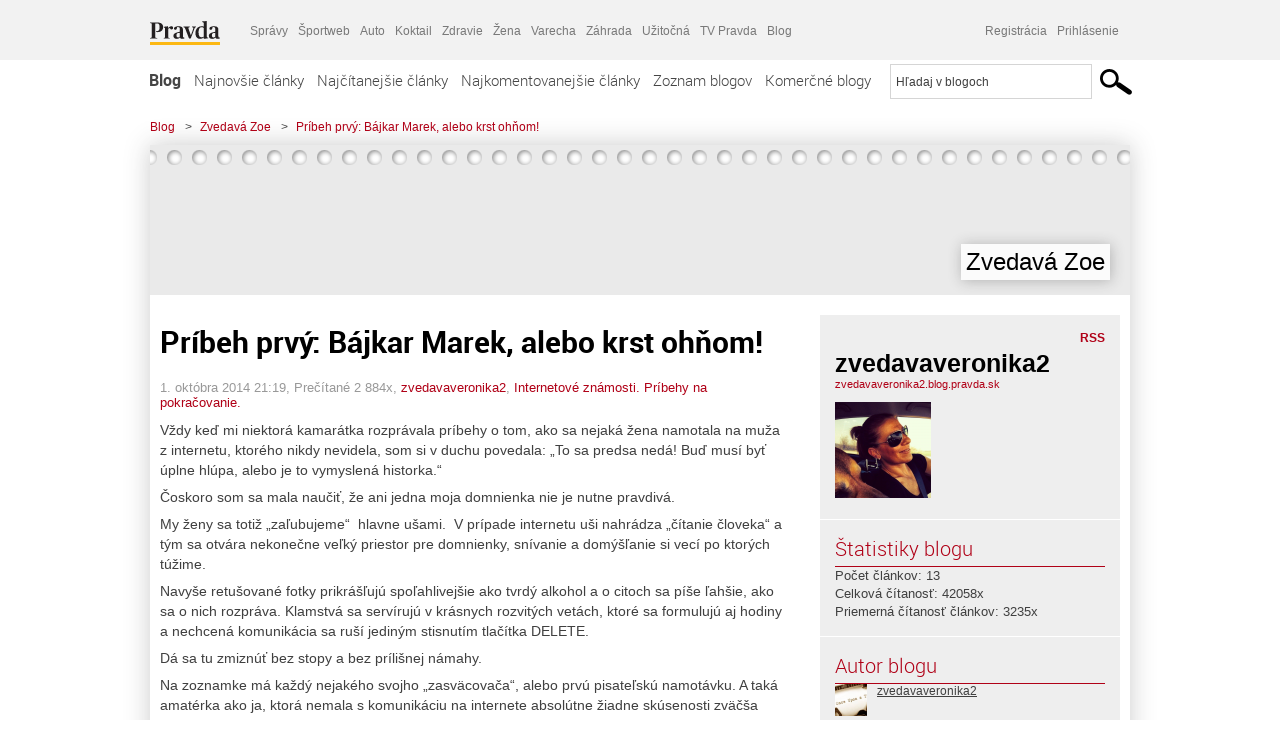

--- FILE ---
content_type: text/html; charset=UTF-8
request_url: https://zvedavaveronika2.blog.pravda.sk/2014/10/01/pribeh-prvy-bajkar-marek-alebo-krst-ohnom/
body_size: 22861
content:
<!DOCTYPE html>
<html lang="sk-SK">
	<head>
		<meta http-equiv="X-UA-Compatible" content="IE=edge" />
		<meta http-equiv="Content-Type" content="text/html; charset=UTF-8" />

        <meta name="viewport" content="width=device-width, initial-scale=1.0">

        <title>Príbeh prvý:  Bájkar Marek, alebo krst ohňom! - Zvedavá Zoe - Blog - Pravda</title>
		<meta name="description" content="Vždy keď mi niektorá kamarátka rozprávala príbehy o tom, ako sa nejaká žena namotala na muža z internetu, ktorého nikdy nevidela, som si v duchu povedala: „To" />
		<meta name="keywords" content="blog, blogy, weblog, bloger, blogeri, články od užívateľov, denník, denníček, zápisník" />
		<meta property="og:locale" content="sk_SK" />
		<meta property="og:site_name" content="Blog.Pravda.sk" />
		<meta property="og:title" content="Príbeh prvý:  Bájkar Marek, alebo krst ohňom! - Zvedavá Zoe - Blog - Pravda" />
		<meta property="og:type" content="article" />
		<meta property="og:url" content="http://zvedavaveronika2.blog.pravda.sk/2014/10/01/pribeh-prvy-bajkar-marek-alebo-krst-ohnom/" />
		<meta property="og:image" content="https://blog.pravda.sk/avatar/blog-3126-256.png" />
		<meta property="og:description" content="Vždy keď mi niektorá kamarátka rozprávala príbehy o tom, ako sa nejaká žena namotala na muža z internetu, ktorého nikdy nevidela, som si v duchu povedala: „To" />
		<meta property="fb:app_id" content="551502881548785" />

		<link rel="alternate" type="application/rss+xml" title="Zvedavá Zoe RSS Článkov" href="https://zvedavaveronika2.blog.pravda.sk/feed/" />
		<link rel="stylesheet" type="text/css" href="https://zvedavaveronika2.blog.pravda.sk/wp-content/themes/pravda-sk/style.css?v=snv5af" media="screen" />
		<link rel="stylesheet" type="text/css" href="//ipravda.sk/css/pravda-min-exporty-20260125010101.css" media="all" />
		<link rel="shortcut icon" type="image/ico" href="https://zvedavaveronika2.blog.pravda.sk/wp-content/themes/pravda-sk/images/fav.ico" />
		<script type="text/javascript">window.gdprAppliesGlobally=true;(function(){function a(e){if(!window.frames[e]){if(document.body&&document.body.firstChild){var t=document.body;var n=document.createElement("iframe");n.style.display="none";n.name=e;n.title=e;t.insertBefore(n,t.firstChild)}
else{setTimeout(function(){a(e)},5)}}}function e(n,r,o,c,s){function e(e,t,n,a){if(typeof n!=="function"){return}if(!window[r]){window[r]=[]}var i=false;if(s){i=s(e,t,n)}if(!i){window[r].push({command:e,parameter:t,callback:n,version:a})}}e.stub=true;function t(a){if(!window[n]||window[n].stub!==true){return}if(!a.data){return}
var i=typeof a.data==="string";var e;try{e=i?JSON.parse(a.data):a.data}catch(t){return}if(e[o]){var r=e[o];window[n](r.command,r.parameter,function(e,t){var n={};n[c]={returnValue:e,success:t,callId:r.callId};a.source.postMessage(i?JSON.stringify(n):n,"*")},r.version)}}
if(typeof window[n]!=="function"){window[n]=e;if(window.addEventListener){window.addEventListener("message",t,false)}else{window.attachEvent("onmessage",t)}}}e("__tcfapi","__tcfapiBuffer","__tcfapiCall","__tcfapiReturn");a("__tcfapiLocator");(function(e){
var t=document.createElement("script");t.id="spcloader";t.type="text/javascript";t.async=true;t.src="https://sdk.privacy-center.org/"+e+"/loader.js?target="+document.location.hostname;t.charset="utf-8";var n=document.getElementsByTagName("script")[0];n.parentNode.insertBefore(t,n)})("3247b01c-86d7-4390-a7ac-9f5e09b2e1bd")})();</script>
		<script src="//blog.pravda.sk/wp-includes/js/jquery/jquery.js"></script>
		<script src="https://zvedavaveronika2.blog.pravda.sk/wp-content/themes/pravda-sk/js/jquery-migrate-1.2.1.min.js?v=rzryl3"></script>
		<script src="https://zvedavaveronika2.blog.pravda.sk/wp-content/themes/pravda-sk/js/perex_sticky.js?v=rzryl3"></script>
		<script src="//ipravda.sk/js/pravda-min-exporty-20260125010101.js"></script>
		<!--[if lte IE 6]>
		<link rel="stylesheet" type="text/css" href="https://zvedavaveronika2.blog.pravda.sk/wp-content/themes/pravda-sk/IE6fix.css" media="screen" />
		<![endif]-->
		<!--[if gt IE 6]>
		<link rel="stylesheet" type="text/css" href="https://zvedavaveronika2.blog.pravda.sk/wp-content/themes/pravda-sk/IE6gtfix.css" media="screen" />
		<![endif]-->
		<script type="text/javascript">
  perex_dfp = {
    //"ba": {"name": '/61782924/blog_art_ba', "id": 'div-gpt-ad-1528634504686-612'},
    //"bbb": {"name": '/61782924/blog_art_bbb', "id": 'div-gpt-ad-1528634504686-613'},
    //"bs": {"name": '/61782924/blog_art_bs', "id": 'div-gpt-ad-1528634504686-614'},
    "lea": {"name": '/61782924/blog_art_lea', "id": 'div-gpt-ad-1528634504686-615'},
    //"ss_co": {"name": '/61782924/blog_art_ss_co', "id": 'div-gpt-ad-1528634504686-616'},
    "ss1": {"name": '/61782924/blog_art_ss1', "id": 'div-gpt-ad-1528634504686-617'},
    "ss2": {"name": '/61782924/blog_art_ss2', "id": 'div-gpt-ad-1528634504686-618'},
    "interstitial": {}
  };
</script>

<script type="application/javascript" src="https://storage.googleapis.com/pravda-ad-script/perex_universalMaster.min.js?v=v"></script>
<link rel='dns-prefetch' href='//s.w.org' />
		<script type="text/javascript">
			window._wpemojiSettings = {"baseUrl":"https:\/\/s.w.org\/images\/core\/emoji\/13.0.1\/72x72\/","ext":".png","svgUrl":"https:\/\/s.w.org\/images\/core\/emoji\/13.0.1\/svg\/","svgExt":".svg","source":{"concatemoji":"https:\/\/zvedavaveronika2.blog.pravda.sk\/wp-includes\/js\/wp-emoji-release.min.js?ver=5.6.2"}};
			!function(e,a,t){var n,r,o,i=a.createElement("canvas"),p=i.getContext&&i.getContext("2d");function s(e,t){var a=String.fromCharCode;p.clearRect(0,0,i.width,i.height),p.fillText(a.apply(this,e),0,0);e=i.toDataURL();return p.clearRect(0,0,i.width,i.height),p.fillText(a.apply(this,t),0,0),e===i.toDataURL()}function c(e){var t=a.createElement("script");t.src=e,t.defer=t.type="text/javascript",a.getElementsByTagName("head")[0].appendChild(t)}for(o=Array("flag","emoji"),t.supports={everything:!0,everythingExceptFlag:!0},r=0;r<o.length;r++)t.supports[o[r]]=function(e){if(!p||!p.fillText)return!1;switch(p.textBaseline="top",p.font="600 32px Arial",e){case"flag":return s([127987,65039,8205,9895,65039],[127987,65039,8203,9895,65039])?!1:!s([55356,56826,55356,56819],[55356,56826,8203,55356,56819])&&!s([55356,57332,56128,56423,56128,56418,56128,56421,56128,56430,56128,56423,56128,56447],[55356,57332,8203,56128,56423,8203,56128,56418,8203,56128,56421,8203,56128,56430,8203,56128,56423,8203,56128,56447]);case"emoji":return!s([55357,56424,8205,55356,57212],[55357,56424,8203,55356,57212])}return!1}(o[r]),t.supports.everything=t.supports.everything&&t.supports[o[r]],"flag"!==o[r]&&(t.supports.everythingExceptFlag=t.supports.everythingExceptFlag&&t.supports[o[r]]);t.supports.everythingExceptFlag=t.supports.everythingExceptFlag&&!t.supports.flag,t.DOMReady=!1,t.readyCallback=function(){t.DOMReady=!0},t.supports.everything||(n=function(){t.readyCallback()},a.addEventListener?(a.addEventListener("DOMContentLoaded",n,!1),e.addEventListener("load",n,!1)):(e.attachEvent("onload",n),a.attachEvent("onreadystatechange",function(){"complete"===a.readyState&&t.readyCallback()})),(n=t.source||{}).concatemoji?c(n.concatemoji):n.wpemoji&&n.twemoji&&(c(n.twemoji),c(n.wpemoji)))}(window,document,window._wpemojiSettings);
		</script>
		<style type="text/css">
img.wp-smiley,
img.emoji {
	display: inline !important;
	border: none !important;
	box-shadow: none !important;
	height: 1em !important;
	width: 1em !important;
	margin: 0 .07em !important;
	vertical-align: -0.1em !important;
	background: none !important;
	padding: 0 !important;
}
</style>
	<link rel='stylesheet' id='wp-block-library-css'  href='https://zvedavaveronika2.blog.pravda.sk/wp-includes/css/dist/block-library/style.min.css?ver=5.6.2' type='text/css' media='all' />
<link rel='stylesheet' id='wp-pagenavi-css'  href='https://zvedavaveronika2.blog.pravda.sk/wp-content/themes/pravda-sk/pagenavi-css.css?ver=2.70' type='text/css' media='all' />
<link rel="https://api.w.org/" href="https://zvedavaveronika2.blog.pravda.sk/wp-json/" /><link rel="alternate" type="application/json" href="https://zvedavaveronika2.blog.pravda.sk/wp-json/wp/v2/posts/51" /><link rel="EditURI" type="application/rsd+xml" title="RSD" href="https://zvedavaveronika2.blog.pravda.sk/xmlrpc.php?rsd" />
<link rel="canonical" href="https://zvedavaveronika2.blog.pravda.sk/2014/10/01/pribeh-prvy-bajkar-marek-alebo-krst-ohnom/" />
<link rel='shortlink' href='https://zvedavaveronika2.blog.pravda.sk/?p=51' />
<link rel="alternate" type="application/json+oembed" href="https://zvedavaveronika2.blog.pravda.sk/wp-json/oembed/1.0/embed?url=https%3A%2F%2Fzvedavaveronika2.blog.pravda.sk%2F2014%2F10%2F01%2Fpribeh-prvy-bajkar-marek-alebo-krst-ohnom%2F" />
<link rel="alternate" type="text/xml+oembed" href="https://zvedavaveronika2.blog.pravda.sk/wp-json/oembed/1.0/embed?url=https%3A%2F%2Fzvedavaveronika2.blog.pravda.sk%2F2014%2F10%2F01%2Fpribeh-prvy-bajkar-marek-alebo-krst-ohnom%2F&#038;format=xml" />
<style type="text/css">.recentcomments a{display:inline !important;padding:0 !important;margin:0 !important;}</style>	<style type="text/css">
		#header{
			background-color: #f2f2f2;
			height: 150px;
			width:980px;
			padding:0;
		}

		.desc, .desc a {
		  font-family: Arial, Helvetica, Sans-Serif;
		  font-size: 16px;
		  font-style: italic;
		  font-weight: normal;
		  padding:0;
		  margin:0;
		  color: # !important;
		}
		  #header h1 a, .desc {
			color:#000000;
		}
		.desc {}
	</style>
	</head>
<body>
		<!--  ads leaderboard -->
		<div class="advCenterLeaderboard"><div class="leaderboard">
			<!-- /61782924/blog_art_lea -->
<div id="advert-top-nest"></div>
<div id='div-gpt-ad-1528634504686-615' style="max-width: 1200px; max-height: 400px; overflow: hidden">
<script>
  if(typeof PEREX === "object" && PEREX.isAdvertisementEnabled()) { googletag.cmd.push(function() { googletag.display('div-gpt-ad-1528634504686-615'); }); }
</script>
</div>		</div></div>
		<!--  end ads leaderboard -->
		<div id="perex-header" class="header extern_blog">
            <div id="perex-menu-wrapper">
            <!-- [Perex head] -->
<div class="portal-menu export-vs" id="portal-menu">
    <span class="hidden-lg hiddem-md">
        Tento web patrí pod
    </span>
    <a href="https://www.pravda.sk/" class="portal-menu-logo">
        <img src="//ipravda.sk/res/portal2017/logo-pravda.svg" alt="Pravda" />
    </a>
    <ul class="portal-menu-nav"><li><span>Ďalšie weby:</span></li><li><a href="https://spravy.pravda.sk/">Správy</a></li><li><a href="https://sportweb.pravda.sk/">Športweb</a></li><li><a href="https://auto.pravda.sk/">Auto</a></li><li><a href="https://koktail.pravda.sk/">Koktail</a></li><li><a href="https://zdravie.pravda.sk/">Zdravie</a></li><li><a href="https://zena.pravda.sk/">Žena</a></li><li><a href="https://varecha.pravda.sk/">Varecha</a></li><li><a href="https://zahrada.pravda.sk/">Záhrada</a></li><li><a href="https://uzitocna.pravda.sk/">Užitočná</a></li><li><a href="https://tv.pravda.sk/">TV Pravda</a></li><li><a href="https://blog.pravda.sk/">Blog</a></li></ul>
            <div class="headerLogin"><div class="userInfo"><a href="https://blog.pravda.sk/wp-signup.php" id="registracia" title="Registrácia">Registrácia</a><a href="https://zvedavaveronika2.blog.pravda.sk/wp-pravda-login.php" id="prihlasenie" title="Prihlásenie blogera">Prihlásenie</a></div></div><button class="portal-megamenu-button">Všetky sekcie
            <i>
                <span class="glyphicon glyphicon-triangle-bottom"></span>
            </i>
        </button>
        <div class="portal-menu-actions"></div>
</div>
<div class="portal-megamenu" id="portal-megamenu">
            <div class="portal-megamenu-line spravodajstvo"><h2><span class="portal-megamenu-line-link-wrap"><span class="glyphicon glyphicon-triangle-bottom hidden-lg hidden-md hidden-sm"></span> Spravodajstvo</span></h2><ul><li class="spravy"><a href="https://spravy.pravda.sk/">Správy</a></li><li><a href="https://spravy.pravda.sk/domace/">Domáce</a></li><li><a href="https://spravy.pravda.sk/svet/">Svet</a></li><li class="ekonomika"><a href="https://ekonomika.pravda.sk/">Ekonomika</a></li><li class="kultura"><a href="https://kultura.pravda.sk/">Kultúra</a></li><li class="extern_pocasie"><a href="https://pocasie.pravda.sk/">Počasie</a></li><li class="nazory"><a href="https://nazory.pravda.sk/">Názory</a></li><li><a href="https://www.pravda.sk/chronologia-dna/">Chronológia dňa</a></li><li><a href="https://www.pravda.sk/najcitanejsie-spravy/">Najčítanejšie správy</a></li><li class="komercnespravy"><a href="https://komercnespravy.pravda.sk/">Komerčné správy</a></li></ul></div>
            <div class="portal-megamenu-line link sport"><h2><a href="https://sportweb.pravda.sk/"><span class="glyphicon glyphicon-triangle-bottom hidden-lg hidden-md hidden-sm"></span> Športweb</a></h2><ul><li class="futbal"><a href="https://sportweb.pravda.sk/futbal/">Futbal</a></li><li class="hokej"><a href="https://sportweb.pravda.sk/hokej/">Hokej</a></li><li><a href="https://sportweb.pravda.sk/cyklistika/">Cyklistika</a></li><li><a href="https://sportweb.pravda.sk/tenis/">Tenis</a></li><li><a href="https://sportweb.pravda.sk/zimne-sporty/">Zimné športy</a></li><li><a href="https://sportweb.pravda.sk/nazivo/">Naživo</a></li></ul></div>
            <div class="portal-megamenu-line magaziny"><h2><span class="portal-megamenu-line-link-wrap"><span class="glyphicon glyphicon-triangle-bottom hidden-lg hidden-md hidden-sm"></span> Magazíny</span></h2><ul><li class="extern_ahojmama"><a href="https://ahojmama.pravda.sk/">AhojMama</a></li><li class="auto"><a href="https://auto.pravda.sk/">Auto</a></li><li class="cestovanie"><a href="https://cestovanie.pravda.sk/">Cestovanie</a></li><li class="koktail"><a href="https://koktail.pravda.sk/">Koktail</a></li><li class="mediaklik"><a href="https://www.mediaklik.sk/">Mediaklik</a></li><li class="veda"><a href="https://vat.pravda.sk/">VAT</a></li><li class="zdravie"><a href="https://zdravie.pravda.sk/">Zdravie</a></li><li class="zena"><a href="https://zena.pravda.sk/">Žena</a></li><li><a href="https://zurnal.pravda.sk/">Žurnál</a></li><li><a href="https://zahrada.pravda.sk/">Záhrada</a></li><li><a href="https://www.defencenews.sk/">Defencenews</a></li></ul></div>
            <div class="portal-megamenu-line link uzitocna"><h2><a href="https://uzitocna.pravda.sk/"><span class="glyphicon glyphicon-triangle-bottom hidden-lg hidden-md hidden-sm"></span> Užitočná pravda</a></h2><ul><li><a href="https://uzitocna.pravda.sk/peniaze/">Peniaze</a></li><li><a href="https://uzitocna.pravda.sk/hypoteky/">Hypotéky</a></li><li><a href="https://uzitocna.pravda.sk/dochodky/">Dôchodky</a></li><li><a href="https://uzitocna.pravda.sk/ako-vybavit/">Ako vybaviť</a></li><li><a href="https://uzitocna.pravda.sk/spotrebitel/">Spotrebiteľ</a></li><li><a href="https://uzitocna.pravda.sk/praca-a-kariera/">Práca</a></li><li><a href="https://uzitocna.pravda.sk/zivnostnik/">Živnostník</a></li><li><a href="https://uzitocna.pravda.sk/vzdelavanie/">Vzdelávanie</a></li><li><a href="https://uzitocna.pravda.sk/reality/">Reality</a></li><li><a href="https://uzitocna.pravda.sk/dom-a-byt/">Dom a byt</a></li><li><a href="https://uzitocna.pravda.sk/seniori/">Seniori</a></li><li><a href="https://rady.pravda.sk/">Rady</a></li></ul></div>
            <div class="portal-megamenu-line link extern_varecha"><h2><a href="https://varecha.pravda.sk/"><span class="glyphicon glyphicon-triangle-bottom hidden-lg hidden-md hidden-sm"></span> Varecha</a></h2><ul><li><a href="https://varecha.pravda.sk/recepty">Recepty</a></li><li><a href="https://napady.pravda.sk/">Nápady</a></li><li><a href="https://varecha.pravda.sk/torty/">Torty</a></li><li><a href="https://menu.pravda.sk/" title="MENU.PRAVDA.SK - DENNÉ MENU NA JEDEN KLIK">Denné menu</a></li></ul></div>
            <div class="portal-megamenu-line link varecha_tv"><h2><a href="https://varecha.pravda.sk/tv/"><span class="glyphicon glyphicon-triangle-bottom hidden-lg hidden-md hidden-sm"></span> TV Varecha</a></h2><ul><li><a href="https://varecha.pravda.sk/tv/serialy/">Seriály</a></li><li><a href="https://varecha.pravda.sk/tv/videorecepty/">Videorecepty</a></li><li><a href="https://varecha.pravda.sk/tv/playlist/celebrity-s-varechou/">Celebrity</a></li><li><a href="https://varecha.pravda.sk/tv/playlist/fit-s-viktorom/">Fit s Viktorom</a></li></ul></div>
            <div class="portal-megamenu-line link extern_blog"><h2><a href="https://blog.pravda.sk/"><span class="glyphicon glyphicon-triangle-bottom hidden-lg hidden-md hidden-sm"></span> Blog</a></h2><ul><li><a href="https://blog.pravda.sk/?page=najnovsie-clanky">Najnovšie</a></li><li><a href="https://blog.pravda.sk/?page=najnovsie-clanky">Najčítanejšie</a></li><li><a href="https://blog.pravda.sk/?page=najkomentovanejsie-clanky">Najkomentovanejšie</a></li><li><a href="https://blog.pravda.sk/abecedny-zoznam-blogov/">Zoznam blogov</a></li><li><a href="https://blog.pravda.sk/?page=komercne-blogy">Komerčné blogy</a></li></ul></div>
            <div class="portal-megamenu-line relax"><h2><span class="portal-megamenu-line-link-wrap"><span class="glyphicon glyphicon-triangle-bottom hidden-lg hidden-md hidden-sm"></span> Relax</span></h2><ul><li class="programy"><a href="https://programy.pravda.sk/tv/">TV program</a></li><li><a href="https://spravy.pravda.sk/sutaz/">Súťaže</a></li><li class="extern_debata"><a href="https://debata.pravda.sk/">Debata</a></li><li class="extern_flog"><a href="https://flog.pravda.sk/" title="Flog - prvý slovenský fotoblog. Ukáž svoje obľúbené fotky celému svetu, hodnoť a napíš čo si myslíš o fotkách iných. Foť a bav sa.">Flog</a></li><li class="fotogalerie"><a href="https://fotogalerie.pravda.sk/">Fotogalérie</a></li><li><a href="https://koktail.pravda.sk/stranka/3-horoskop/">Horoskopy</a></li><li><a href="https://spravy.pravda.sk/sudoku/">Sudoku</a></li></ul></div>
            <div class="portal-megamenu-line link extern_tv"><h2><a href="https://tv.pravda.sk/"><span class="glyphicon glyphicon-triangle-bottom hidden-lg hidden-md hidden-sm"></span> TV Pravda</a></h2><ul><li><a href="https://tv.pravda.sk/kategorie/spravodajstvo">Spravodajstvo</a></li><li><a href="https://tv.pravda.sk/kategorie/sport">Šport</a></li><li><a href="https://tv.pravda.sk/kategorie/veda-a-technika">Veda a tech</a></li><li><a href="https://tv.pravda.sk/kategorie/kultura">Kultúra</a></li><li><a href="https://tv.pravda.sk/kategorie/komercne-videa">Komerčné</a></li><li><a href="https://tv.pravda.sk/relacie/ide-o-pravdu">Ide o pravdu</a></li><li><a href="https://tv.pravda.sk/relacie/pocasie">Predpoveď počasia</a></li><li><a href="https://tv.pravda.sk/relacie/ide-o-peniaze">Ide o peniaze</a></li><li><a href="https://tv.pravda.sk/relacie/ide-o-zdravie">Ide o zdravie</a></li><li><a href="https://tv.pravda.sk/relacie/neobycajne-miesta">Neobyčajné miesta</a></li><li><a href="https://tv.pravda.sk/relacie/showroom">Showroom</a></li></ul></div>
            <div class="portal-megamenu-line nakupy"><h2><span class="portal-megamenu-line-link-wrap"><span class="glyphicon glyphicon-triangle-bottom hidden-lg hidden-md hidden-sm"></span> Nákupy</span></h2><ul><li><a href="https://menu.pravda.sk/" title="MENU.PRAVDA.SK - DENNÉ MENU NA JEDEN KLIK">Obedy</a></li><li class="extern_kvety"><a href="https://kvety.pravda.sk/" title="Kvety, donáška kvetov, internetový obchod s kvetmi, kvetinárstvo, Bratislava, Košice">Kvety</a></li><li class="extern_epravda"><a href="https://e.pravda.sk/" title="e.Pravda.sk - elektronický archív denníka Pravda">ePravda</a></li><li class="predplatne"><a href="https://predplatne.pravda.sk/">Predplatné novín</a></li></ul></div>
    </div>
<!-- [/Perex head] -->
            </div>

            <!-- div class="logo_line">
                <a href="https://blog.pravda.sk/" title="Blog.Pravda.sk" class="logo">
					<img src="https://blog.pravda.sk/wp-content/themes/pravda-sk/images/head_logo_blog.png" width="336" height="54" alt="Zvedavá Zoe" />
				</a>

                				<a href="https://blog.pravda.sk/wp-signup.php" title="Chcem vlastný blog" id="zalozSiBlog"><span>Založ si blog</span></a>
				
                <div class="cl"></div>
            </div -->

            <div class="menu">
				<ul class="hlavne-menu">
					<li class="home"><a href="https://blog.pravda.sk/" class="home">Blog</a></li>
<li><a href="https://blog.pravda.sk/">Najnovšie články</a></li>
<li><a href="https://blog.pravda.sk/najcitanejsie-clanky/">Najčítanejšie články</a></li>
<li><a href="https://blog.pravda.sk/najkomentovanejsie-clanky/">Najkomentovanejšie články</a></li>
<li><a href="https://blog.pravda.sk/abecedny-zoznam-blogov/">Zoznam blogov</a></li>
<li><a href="https://blog.pravda.sk/komercne-blogy/">Komerčné blogy</a></li>
				</ul>
                <div class="search_menu">
    <form action="https://blog.pravda.sk/search/" id="pravda-sk-vyhladavanie">
        <input type="hidden" name="cx" value="015300891421530928513:taaozubwj8w" />
        <input type="hidden" name="cof" value="FORID:11" />
        <input type="hidden" name="ie" value="UTF-8" />
        <input type="hidden" name="as_sitesearch" value="blog.pravda.sk" />
        <input id="searchWhat" type="text" class="input" name="q" size="31" onclick="if (this.value == 'Hľadaj v blogoch') { this.value = '';}this.style.color='#000000';" value="Hľadaj v blogoch" />
        <input type="submit" name="sa" value="" class="button" id="Submit1" />
    </form>
</div>
			</div>
		</div>

		<div id="page">
			<!-- blog header -->
			<div id="breadcrumbs">
				<ul>
					<li><a href="https://blog.pravda.sk">Blog</a></li>
					<li><span>&gt;</span><a href="https://zvedavaveronika2.blog.pravda.sk">Zvedavá Zoe</a></li>
										<li><span>&gt;</span><a href="">Príbeh prvý: Bájkar Marek, alebo krst ohňom!</a></li>
				</ul>
			</div>

			<!-- begin: shadow case -->
			<div id="shadowCase">
				<div id="header" title="Úvodná stránka blogu - Zvedavá Zoe">
					<h1>
						<a href="https://zvedavaveronika2.blog.pravda.sk" title="Úvodná stránka blogu - Zvedavá Zoe">
							<div id="bullets"></div>
							<span>Zvedavá Zoe</span>
						</a>
					</h1>
				</div>
			<!--/blog header -->
			<div id="centercol" class="blogSubPage">

		<div class="boxSingle post" id="post-51" itemscope="" itemtype="http://schema.org/BlogPosting">
			<div class="content">
				<div class="post-title" itemprop="name headline">
					<h2>Príbeh prvý:  Bájkar Marek, alebo krst ohňom!</h2>
				</div>
				<!--/post-title -->
				<div class="post-date">
					<span itemprop="datePublished">1. októbra 2014 21:19</span>,
					Prečítané 2&nbsp;884x,
					<span itemprop="author" itemscope="" itemtype="http://schema.org/Person"><span itemprop="name"><a href="https://zvedavaveronika2.blog.pravda.sk/author/zvedavaveronika2/" title="Autor článku zvedavaveronika2" rel="author">zvedavaveronika2</a></span></span>,
											<span itemprop="keywords"><a href="https://zvedavaveronika2.blog.pravda.sk/category/internetove-znamosti-pribehy-na-pokracovanie/" rel="category tag">Internetové známosti. Príbehy na pokračovanie.</a></span>
				</div>
				<div itemprop="articleBody">
					<p>Vždy keď mi niektorá kamarátka rozprávala príbehy o tom, ako sa nejaká žena namotala na muža z internetu, ktorého nikdy nevidela, som si v duchu povedala: „To sa predsa nedá! Buď musí byť úplne hlúpa, alebo je to vymyslená historka.“</p>
<p>Čoskoro som sa mala naučiť, že ani jedna moja domnienka nie je nutne pravdivá.</p>
<p>My ženy sa totiž „zaľubujeme“  hlavne ušami.  V prípade internetu uši nahrádza „čítanie človeka“ a tým sa otvára nekonečne veľký priestor pre domnienky, snívanie a domýšľanie si vecí po ktorých túžime.</p>
<p>Navyše retušované fotky prikrášľujú spoľahlivejšie ako tvrdý alkohol a o citoch sa píše ľahšie, ako sa o nich rozpráva. Klamstvá sa servírujú v krásnych rozvitých vetách, ktoré sa formulujú aj hodiny a nechcená komunikácia sa ruší jediným stisnutím tlačítka DELETE.</p>
<p>Dá sa tu zmiznúť bez stopy a bez prílišnej námahy.</p>
<p>Na zoznamke má každý nejakého svojho „zasväcovača“, alebo prvú pisateľskú namotávku. A taká amatérka ako ja, ktorá nemala s komunikáciu na internete absolútne žiadne skúsenosti zväčša získa  „Bájkara“.</p>
<p>Marek tvrdil, že je slobodný otec dvojročnej dcérky a je hasič. Profilová fotografia, ako inak na brehu jazera, pod slnečníkom naštylizovaný do pol pása nahý, dokonale vypracovaný hrudník a deltové svaly a na obrovských bicepsoch sa vynímali jeho vikingské tetovania. Dokonalý kontrast „drsňáka-kriminálnika“ s telom kulturistu a vzorného „otecka“ &#8211; záchranára životov. „James Dean style“!</p>
<p>Rovnako na „James Dean style“ začal konverzáciu otázkou: „Ahoj, Neruším?“</p>
<p>Každodennou konverzáciou si budoval „silu zvyku“, ktorá je tak mocná pomocníčka manupulácie.</p>
<p>Bol to muž mála slov a veľa otázok. Pri získavaní záujmu a systematickom namotávaní používal nasledovné zásady.</p>
<p>Zásada 1. Ozývaj sa každý deň, zaujímaj sa o osobu na druhej strane a konštantne jej klaď dostatok konkrétnych otázok, na ktoré žena po väčšine dokáže odpovedať celý deň a samozrejme ju poľutuj pri únave a prejav pochopenie pri zlej nálade.</p>
<p>Marek hasič: „Ako sa dnes máš? Aký bol tréning? Čo si robila cez víkend? Ako bolo na služobnej ceste? Kedy si dorazila chúďatko ubolené? Dúfam, že zranenia z preteku nie sú veľmi vážne? A tak podobne.</p>
<p>Zásada 2. Pamätaj si dôležité veci a po pár dňoch sa k nim vracaj, aby  žena mala pocit že máš záujem, pretože bežný chlap si predsa nepamätá čo mu žena hovorí, už na druhý deň.</p>
<p>Marek hasič: Už máš odcvičené? Psík už je vyvenčený? Kedy odchádzaš na tú  služobku? A budeš tam dlho? Kedy sa vraciaš domov? A tak podobne.</p>
<p>Zásada 3.  V neposlednom rade klaď  sem tam jemné nenútené komplimenty. Čo je ale najdôležitejšie, nikdy sa nevzdaj svojej prvej „pick up“ liny, ktorá tak dobre účinkovala na dámu a raz za čas sa uisťuj, že SKUTOČNE NEVYRUŠUJEŠ.</p>
<p>Marek Hasič: Práve si dorazila z letiska? Tak to nevyrušujem keď si s „chlapom svojho srdca?“ (akože so psom). Určite stráži svoju peknú paničku. Také dievča ako si ty som ešte nestretol. Si šikovná, určite to dokážeš. Máš dobrý prístup k veci a vidíš ako si spolu rozumieme.  A fúra iných rafinovaných psychologických háčikov.</p>
<p>Po dvoch mesiacoch písania som bola dokonale zvedavá na „ viac tohto“ chlapa.</p>
<p>Písal veľmi láskyplne o svojej dcére a dobrodružne o svojej práci.</p>
<p>Postupne po mesiacoch písania ma kilomertáž 3,7km uvedená pri jeho mene iritovala stále viac. Až nakoniec nasledovala logická otázka. Kedy sa uvidíme na živo?</p>
<p>„Kľudne sa môžeme vidieť naživo, nemám s tým problém a vôbec si neni netrpezlivá.“ Odpoveď prišla takmer okamžite.</p>
<p>A tak sa chystalo moje prvé osobné stretnutie s „takmer dokonalým“ chlapom zo zoznamky. Dohodli sme sa, že spolu pôjdeme do kina. Miesto a čas bolo dané s tým, že sa nemôžeme minúť. Veď meria vyše meter deväťdesiat a je to kulturista. Bude tam vyčnievať.</p>
<p>V deň stretnutia začala naša konverzácia nasledovne.</p>
<p>„Ahoj, ako sa mávaš? Len dúfam, že lepšie ako ja. Včera som robil a mali sme celkom slušný ohník pri Univerzite. Určite si o tom počula v správach. Do toho fúkal vietor, takže som bol celý mokrý a teraz  to má svoje výsledky.“</p>
<p>Chvíľku sa ľutoval, že sa nemá kto o neho postarať a ani ho zohriať.</p>
<p>Nevinne som sa mu ponúkla, že mu prinesiem kuraciu polievku.</p>
<p>„Tak kuraciu polievku som dnes už mal.  Mamka mi ju priniesla. Ešte že mala dovolenku, utekala hneď postarať sa o synáčika.“ Prišla mi okamžite správa.</p>
<p>Po nej ešte miliónová mužská fráza na záver: „Je mi to ľúto a sľubujem, že ti to vynahradím.“</p>
<p>(A nebezpečenstvo stretnutia je zažehnané.) Pomyslela som si za neho.</p>
<p>Nasledoval týždeň podrobnej konverzácie o postupe jeho choroby.</p>
<p>„Ako sa dnes máš? Ja už sa mám lepšie, ale som vypísaný do piatku. Sťahujem si filmy z internetu aby som sa nenudil. Ktoré si nevidela? Rád si ich pozriem s tebou znovu.“</p>
<p>&nbsp;</p>
<p>Nasledovalo to obdobie, keď Bratislavou prebehla tisícročná voda. Takže sme si písali každý deň a v tých najdivnejších časoch. Ja skoro ráno keď som išla do práce a on neskoro v noci, keď sa vracal z terénu do ubytovne. Ďalšie týždne bolo úplne jasné, že sa nám nepodarí stretnúť.</p>
<p>Nejak som si s ním nevedela prestať písať a jeho práca mi pripadala dobrodružná.</p>
<p>Voda opadla a zasvietilo slnko, všetko sa zdalo lepšie a aj naša konverzácia bola optimistickejšia. „Robím ešte v pondelok, utorok a potom mám až do soboty voľno.“ Oznámil mi Marek.</p>
<p>„Ja robím od pondelka do piatku od ôsmej do piatej a inak mám voľno, ako vždy.“ Odpovedám v očakávaní.</p>
<p>„No ja robím ešte dnes a zajtra a potom mám voľno, čo na to povieš?“ Opakuje Marek svoju nevyslovenú otázku.</p>
<p>„Takže to nechávaš na mňa?“ Uisťujem sa neveriacky, že snáď čaká, že ho pozvem na rande ja.</p>
<p>„Teraz asi áno. Mám v hlave vzduchoprázdno. Som ako puding.“ Reaguje pasívne.</p>
<p>„Asi si veľmi unavený a cvičenie neprichádza do úvahy. Mohli by sme teda zájsť kina, keďže stále hrajú ten film.  Alebo môžeme ísť na kávu, alebo na prechádzku do lesa so psom.“</p>
<p>Doteraz nechápem svoju reakciu, ale súhlasila som so stretnutím a zasa som sa pristihla, že ho vlastne organizujem sama.</p>
<p>V deň stretnutia ma ovládol divný pocit. Pozrela som sa na mobil a tam mi svietila jedna nová správa. Ako to už so ženskou intuíciou býva, vedela som už, že to neveští nič dobré.</p>
<p>„Neviem, či to stihnem presne na šiestu, bývalá mi priniesla malú, že vraj si musí niečo vybaviť. Tak dúfam že si do šiestej pre ňu stihne prísť.“</p>
<p>Nuž „NESTIHOL“! Ani na šiestu, ani na pol siedmu a ani na siedmu. A zjavne „nemal“ ani prístup k mobilu, pretože ani správa o tom čo sa deje nejak neprichádzala.</p>
<p>Tak som si len vzdychla a spomenula si na frázu: &#8222;Ženy občas odmietajú proste vidieť, že ich princ v striebornej zbroji je v skutočnosti iba blbeček so staniolom na hlave.&#8220; A s týmto ponaučením som radšej išla spať.</p>
<p>Na druhý deň večer mi na mobile zablikala správa. „Malá je stále u mňa a bude tu až do piatku. Mrzí ma to. Vynahradím ti to ako len budeš chcieť.“</p>
<p>Napísala som mu, že sa chcem stretnúť a poslala mi telefónne číslo. Uznávam, dosť skratová reakcia! Pôvodne som mala v pláne to odignorovať, ale nevydalo.</p>
<p>Správa ostala pár týždňov bez odpovede.</p>
<p>Ako vždy volala som o radu Kláre a konečne som si priznala, že tri mesiace každodenného zvyku a rutiny písania si s jedným človekom a následné úplné ticho na mňa prekvapivo zapôsobili tak, že som prežívala určité „abstinenčné príznaky“, ktoré vôbec neboli príjemné.</p>
<p>Zistila som s veľkým prekvapení, že sa dá namotať na niekoho koho vôbec nepoznáte, pretože si zvyknete na istú rutinu a tá vám potom chýba. Rovnako prekvapene som si uvedomila, že ja povodne odporkyňa internetu som tak trochu závislá na chatovaní!</p>
<p>Klárina rada znela:</p>
<p>„Nič sa nedá robiť pri najhoršom usporiadame vo vinohradoch opekačku a zapálime trochu väčší oheň. Musí byť ale o dosť väčší, aby zavolali aj hasičskú jednotku z Petržalky a nie len z Ružinova.</p>
<p>A to už sme sa zabávali. Kontrovala som jej dokreslením situácie nasledovne: „Budem stáť na kopci a keď prídu, celá od sadze sa postavím pred nejakého meter deväťdesiat vysokého, potetovaného hasiča so slovami &#8211; &#8222;Ty si Marek? Prečo si do pekla nezavolal? A za mnou apokalyptický výjav celej vinice v plameňoch.“</p>
<p>„By čumel ako puk, iba by si asi pomyslel Moja, že si tak trochu psychopat.“ Kontrovala mi Klára.</p>
<p>Nuž ako sa hovorí, čas a humor liečia. A tak keď o pár týždňoch prišla správa:</p>
<p>„Vôbec to nemalo s tebou nič spoločné. Mali sme v rodine nešťastie a týkalo sa to mojej dcéry. Do včera bola v nemocnici, ale už je doma. Chcem sa s tebou stretnúť, ale ak ma už nebudeš chcieť vidieť pochopím to.“</p>
<p>Nenapadlo ma nič lepšie, ako okamžite odpísať, že so stretnutím súhlasím. (Zároveň som si trieskala hlavu o stenu, že si neviem pomôcť). Jediné na čo som sa zmohla bola požiadavka, že keď sa chce stretnúť má mi zavolať.</p>
<p>„Ahoj tu je Marek, sľúbil som ti že ti zavolám tak ti volám.“ Oznamuje mi.</p>
<p>„Ahoj, tak čo sa teda stalo prosím ťa. Je všetko v poriadku?“</p>
<p>V telefóne sa ozval ťažký vzdych. „Nechcem o tom hovoriť takto. Porozprávam ti detaily, keď sa stretneme osobne.“ Znovu ťaživé ticho a dlhá odmlka v telefóne.</p>
<p>„ A ako sa máš?„ skúsila som nadviazať opätovne rozhovor.</p>
<p>„No mal som sa už lepšie, ale už je v poriadku. Nebolo mi všetko jedno.“</p>
<p>„Tak to som rada, že už je v poriadku!“</p>
<p>„A ty sa máš ako? Dusty je v poriadku?“</p>
<p>„Takže si ešte v práci?“ odpovedala som na otázky a snažila som sa obrátiť konverzáciu aspoň trochu smerom k nemu.</p>
<p>„Ešte áno, do zajtra do siedmej rána. Ale nechcem ťa vyrušovať keď už spíš, dobrú noc.“ Odpálkoval ma až veľmi rýchlo.</p>
<p>„Dobre tak si zajtra zavoláme. Po piatej mám voľno, môžeme skočiť na kávu.“ Nakoniec  som to stretnutie predsa len navrhla zasa ja. Chytala som sa za hlavu, že som si nezahryzla do jazyka.</p>
<p>Na druhý deň som už aj odišla z práce a Marek stále nevolal. Už som sa sama seba pýtala ší netrpím halucináciami. Nedohodli sme sa tak?</p>
<p>„Som mimo Bratislavy a prídem až o pol desiatej, mohli by sme sa dohodnúť už na pevný termín, piatok večer o deviatej?“ Prišla mi správa večer.</p>
<p>Zavolala som Kláre so svojimi obavami. &#8222;Je to divné! Mám pocit, že je ženatý. A že iba tak klame.“</p>
<p>Klára sa rozohnila: „Bože žiaden ženatý chlap nemôže ísť na rande v piatok večer o 9tej. Žena by ho sledovala po meste so sekáčikom na mäso. Ty vôbec nemáš skúsenosti so ženatými mužmi. Neboj sa určite príde. Skôr by som sa bála toho, že vás po meste bude prenasledovať skupina požiarnikov ako „back up“ keby ho pri tebe porazilo od neistoty. Veronika, keby ten kripel  náhodou, predsa len neprišiel zavolaj mi! Prídem namiesto neho a opijeme sa spolu v meste. Zbalíme niekoho, aby tvoj make-up neprišiel nazmar!“</p>
<p>V piatok večer 8 hodín mi prišla SMS. „Prepáč dnes nemôžem, nemám stráženie pre malú. Volala mi mama, že nemôže.“</p>
<p>„No to myslíš vážne? A predpokladám, že cez víkend pracuješ!“ Tak toto je i na mňa veľa.</p>
<p>„ V sobotu pracujem, ale v nedeľu som doma a sám.“ Odpovedá s kľudom Angličana Marek.</p>
<p>Objavili sa mi od zlosti červené kruhy pred očami. A ja mám čo s tým, že PÁN je SÁM DOMA!!!!!</p>
<p>Ešte hodinu som sedela v posteli a formulovala odpoveď. Dopracovala som sa od pôvodnej správy „so sám doma si vytri riť“, cez „to má byť pozvanie na natáčanie ďalšieho pokračovania filmu Sám doma 6, až na to, že namiesto Culkina hráš hlavnú rolu ty?„ až po konečnú verziu. „Prosím ťa, tak keď pôjdeš z roboty o siedmej ráno zavolaj mi. Vymyslíme niečo spontánne a nebudeme už nič takto plánovať. Nebaví ma tešiť sa a opakovane byť potom sklamaná.  A ak ani to nevyjde, tak to tak asi proste malo byť.“</p>
<p>Ako to už tak býva, náhoda je sviňa. V tej istej dobe som spomenula túto historku svojej kamarátke, ktorá sa dosť dobre pohybuje na internete a dozvedela som sa aj to čo som nechcela.</p>
<p>Marekova fotografia je stará desať rokov a on je minimálne rovnako dlho na zoznamkách všetkého druhu, kde balí enormné množstvo žien. Jednej tvrdí, že je hasič, druhej policajt, tretej, že je šoférom bohatého podnikateľa atď. &#8211; dokonalý agent CIA na úteku!</p>
<p>Nemá jedno, ale dve deti a to či je ženatý som radšej ani nechcela vedieť. Hasičom, kedysi bol, ale roky už vraj pracuje ako policajt.</p>
<p>Celá jeho trojmesačná konverzácia bola vymyslená rozprávka, ktorá bola podložená prípadmi z médií, ktoré jej dávali dokonalé alibi.</p>
<p>Chvalabohu som o ňom už nikdy nepočula. Zato sa pokúšal nadviazať konverzáciu s ďalšími dvoma mojimi kamarátkami a svoju konverzáciu začal ako inak: „Ahoj, Neruším?“</p>
<p>No aspoň v týchto dvoch prípadoch sa odpovede nedočkal.</p>
<p>A ja som sa vďaka nemu ako prvé na internetovej zoznamke naučila, že čítať treba hlavne medzi riadkami a že je fajn dôverovať, ale lepšie je preverovať.</p>
				</div>
					</div>
			<!--/content -->
		</div>
		<!--/box -->

		<div class="facebook-like">
			<div class="fb-like" data-href="https://zvedavaveronika2.blog.pravda.sk/2014/10/01/pribeh-prvy-bajkar-marek-alebo-krst-ohnom/" data-width="470" data-layout="standard" data-action="like" data-show-faces="false" data-share="true"></div>
		</div>

		<div class="navigation">
			<div class="alignright"><a href="https://zvedavaveronika2.blog.pravda.sk/2014/09/27/internetove-imaginarium-alebo-ako-ma-na-internetove-zoznamky-priviedla-zvedavost/" rel="prev">Úvod: Internetové imaginárium, alebo ako ma na internetové zoznamky priviedla zvedavosť.</a> &raquo;</div>
			<div class="alignleft">&laquo; <a href="https://zvedavaveronika2.blog.pravda.sk/2014/10/07/pribeh-rande-naslepo-s-typom-majster-sarmantnej-komunikacie/" rel="next">Príbeh druhý: Rande naslepo s typom &#8222;Majster šarmantnej komunikácie&#8220;</a></div>
			<div class="cl"></div>
		</div>

		<div class="debata-comment-box" id="comments">
        <div class="debata-comment-body">
        <div class="debata-title">

            <div class="last-update">
                Posledný 02. 10. 2014, 09:59            </div>
            <div class="comment-count">
                <a href="https://debata.pravda.sk/debata/blog-zvedavaveronika2-51-2014-10-01-pribeh-prvy-bajkar-marek-alebo-krst-ohnom/">
                    Debata ( 1 príspevok )
                </a>
            </div>
        </div>

        <p class="comment-post"><a href='http://debata.pravda.sk/debata/blog-zvedavaveronika2-51-2014-10-01-pribeh-prvy-bajkar-marek-alebo-krst-ohnom/prispevok/2279143/#prispevok_2279143'>Tak toto doporučím  ďalej :-)  Tak ...</a></p><!-- <p class="comment-post">
<a href=""> Takze Bratislavsky kraj ma takmer 200.000...</a>
</p>
        -->
        <p class="bottom-links"><a href="https://debata.pravda.sk/debata/blog-zvedavaveronika2-51-2014-10-01-pribeh-prvy-bajkar-marek-alebo-krst-ohnom/">Celá debata</a> | <a href="https://debata.pravda.sk/debata/blog-zvedavaveronika2-51-2014-10-01-pribeh-prvy-bajkar-marek-alebo-krst-ohnom/rss/">RSS tejto debaty</a></p>
    </div>
</div>

	
	<!-- dalsie clanky od autora blogu -->
	<div class="clanoktelo_dalsie_clanky_box">
		<div class="nadpis_dalsie">
			<a href="https://zvedavaveronika2.blog.pravda.sk">Ďalšie články od tohto blogera</a>
		</div>

		
			<div class="rubrikovy_nahlad_clanku blog_list">
				<a href="https://zvedavaveronika2.blog.pravda.sk/2015/04/14/crepinky-myslienok-dnesneho-dna/" class="image"><img alt='' src='https://blog.pravda.sk/avatar/blog-3126-128.png' class='avatar avatar-128 ' height='128' width='128' /></a>
				<h3>
					<a href="https://zvedavaveronika2.blog.pravda.sk/2015/04/14/crepinky-myslienok-dnesneho-dna/" title="" class="nadpis_nahlad_clanku">Črepinky myšlienok dnešného dňa</a>
				</h3>
				<span class="time">14.04.2015</span>
				<p>Nie to najnadanejšie dieťa má v škole najlepšie známky. Nie tá najnežnejšia a najkrajšia žena je najpopulárnejšia. Nie ten najvrúcnejší a najpriateľskejší človek má najviac známych a kamarátov. Nie ten najvzdelanejší človek má najviac peňazí. Nie ten najlepší odborník vo svojom obore má najlepšiu pozíciu v práci. Naša realita nieje tvorená objektívnymi [...]</p>
				<div class="cl"></div>
			</div>
			<div class="rubrikovy_nahlad_clanku blog_list">
				<a href="https://zvedavaveronika2.blog.pravda.sk/2014/11/20/%ce%b9ny-uhol-pohladu-alebo-vyber-reality/" class="image"><img alt='' src='https://blog.pravda.sk/avatar/blog-3126-128.png' class='avatar avatar-128 ' height='128' width='128' /></a>
				<h3>
					<a href="https://zvedavaveronika2.blog.pravda.sk/2014/11/20/%ce%b9ny-uhol-pohladu-alebo-vyber-reality/" title="" class="nadpis_nahlad_clanku">Ιný uhol pohľadu, alebo výber reality?</a>
				</h3>
				<span class="time">20.11.2014</span>
				<p>Človek si celý život vyberá cestu, ktorou bude kráčať. Vyberá si ako sa postaví ku každej jednej situácii, ktorá ho na tej ceste stretne. Fajn na tom je, že žiadna cesta nieje ultimátna. Môžeme sa rozhodnúť zmeniť smer kedykoľvek. I tá najkrajšia duša a najpozitívnejší človek má v živote chvíle, keď ho stiahnu spodné prúdy, ako ich volám ja. Alebo sa [...]</p>
				<div class="cl"></div>
			</div>
			<div class="rubrikovy_nahlad_clanku blog_list">
				<a href="https://zvedavaveronika2.blog.pravda.sk/2014/10/13/pribeh-treti-typ-anketar-alebo-v-zacrovanom-kruhu-na-povrchu/" class="image"><img alt='' src='https://blog.pravda.sk/avatar/blog-3126-128.png' class='avatar avatar-128 ' height='128' width='128' /></a>
				<h3>
					<a href="https://zvedavaveronika2.blog.pravda.sk/2014/10/13/pribeh-treti-typ-anketar-alebo-v-zacrovanom-kruhu-na-povrchu/" title="" class="nadpis_nahlad_clanku">Príbeh tretí: &#8222;Typ Anketár, alebo v začarovanom kruhu &#8211; na povrchu&#8220;</a>
				</h3>
				<span class="time">13.10.2014</span>
				<p>V internetovom Imagináriu stretnete mnoho typov pisateľov. Stačili mi predošle dve vlastné skúsenosti a vznikla myšlienka napísať knihu, alebo blog o psychologických profiloch chlapov, ktorí na zoznamky chodia. Štatistiky hovoria, že každé tretie manželstvo dnes vzniká prostredníctvom internetu. Pravda je, že ľudia sa tam uchylujú viac a viac, jednak z nedostatku voľného [...]</p>
				<div class="cl"></div>
			</div>	</div>

	<!-- dalsie clanky z Spravy.Pravda.sk -->
	<div id="templavoila-najnovsie_spravy_clanoktelo_exportapp-inner">	<div class="clanoktelo_dalsie_clanky_box">
		<div class="nadpis_dalsie"><a href="https://spravy.pravda.sk/" >Najnovšie správy</a></div>
			<div class="rubrikovy_nahlad_clanku">
							<a href="https://spravy.pravda.sk/svet/clanok/783421-zacalo-sa-po-trojstrannych-rokovaniach-rysovat-primerie-vojenske-riesenie-nabera-kontury-spor-o-uzemia-vsak-trva/" class="image">
					<img src="https://ipravda.sk/res/2026/01/24/thumbs/steve-witkoff-budanov-ukrajina-rokovania-abu-zabi-stredna.jpg"
						 width="214" height="160"
						 alt="Steve Witkoff, budanov, ukrajina, rokovania, abu zabi," />
				</a>
						<h3>
								<a href="https://spravy.pravda.sk/svet/clanok/783421-zacalo-sa-po-trojstrannych-rokovaniach-rysovat-primerie-vojenske-riesenie-nabera-kontury-spor-o-uzemia-vsak-trva/" title="" class="nadpis_nahlad_clanku">Začalo sa po trojstranných rokovaniach rysovať prímerie? Vojenské riešenie naberá kontúry, spor o územia však trvá</a>
			</h3>
			<span class="time">24.01.2026 22:15</span>
			<p>
				Vyjednávači v emirátoch rozdelili debaty na dve skupiny, vďaka čomu sa podarilo dosiahnuť nečakaný posun vo vojenských otázkach.
									<br />											<span class="icon-video" title="VIDEO"></span>
												</p>
			<div class="cl"></div>
		</div>
					<div class="rubrikovy_nahlad_clanku">
							<a href="https://spravy.pravda.sk/svet/clanok/783420-trumpova-arkticka-strategia-usa-chcu-ziskat-suverenitu-nad-zakladnami-v-gronsku-inspiraciou-je-model-z-cypru/" class="image">
					<img src="https://ipravda.sk/res/2026/01/24/thumbs/trump_01-stredna.jpg"
						 width="214" height="158"
						 alt="Trump" />
				</a>
						<h3>
								<a href="https://spravy.pravda.sk/svet/clanok/783420-trumpova-arkticka-strategia-usa-chcu-ziskat-suverenitu-nad-zakladnami-v-gronsku-inspiraciou-je-model-z-cypru/" title="" class="nadpis_nahlad_clanku">Trumpova arktická stratégia: USA chcú získať suverenitu nad základňami v Grónsku, inšpiráciou je model z Cypru</a>
			</h3>
			<span class="time">24.01.2026 21:49</span>
			<p>
				Nie je jasné, či Grónsko s takýmto plánom súhlasí.
									<br />											<span class="icon-video" title="VIDEO"></span>
												</p>
			<div class="cl"></div>
		</div>
					<div class="rubrikovy_nahlad_clanku">
							<a href="https://spravy.pravda.sk/svet/clanok/783419-nato-plni-sklady-zbranami-a-na-hranicu-s-ruskom-nasadzuje-bojove-roboty/" class="image">
					<img src="https://ipravda.sk/res/2024/07/21/thumbs/nato-vycvik-stredna.jpg"
						 width="214" height="159"
						 alt="NATO, výcvik" />
				</a>
						<h3>
								<a href="https://spravy.pravda.sk/svet/clanok/783419-nato-plni-sklady-zbranami-a-na-hranicu-s-ruskom-nasadzuje-bojove-roboty/" title="" class="nadpis_nahlad_clanku">NATO plní sklady zbraňami a na hranicu s Ruskom nasadzuje bojové roboty</a>
			</h3>
			<span class="time">24.01.2026 21:37</span>
			<p>
				Proti Rusku nasadí Aliancia robotické systémy a umelú inteligenciu, aby zastavila útok hneď v zárodku.
									<br />											<span class="icon-video" title="VIDEO"></span>
												</p>
			<div class="cl"></div>
		</div>
					<div class="rubrikovy_nahlad_clanku">
							<a href="https://spravy.pravda.sk/domace/clanok/783416-zomrel-politicky-vazen-arpad-tarnoczy-bol-prvym-prezidentom-slovenskej-asociacie-maltezskeho-radu/" class="image">
					<img src="https://ipravda.sk/res/2026/01/24/thumbs/arpad-tarnoczy-stredna.jpg"
						 width="214" height="158"
						 alt="Arpád Tarnóczy" />
				</a>
						<h3>
								<a href="https://spravy.pravda.sk/domace/clanok/783416-zomrel-politicky-vazen-arpad-tarnoczy-bol-prvym-prezidentom-slovenskej-asociacie-maltezskeho-radu/" title="" class="nadpis_nahlad_clanku">Zomrel politický väzeň Arpád Tarnóczy. Bol prvým prezidentom Slovenskej asociácie Maltézskeho rádu</a>
			</h3>
			<span class="time">24.01.2026 21:06</span>
			<p>
				V 90. rokoch bol poslancom Národnej rady SR a neskôr aj veľvyslancom v Budapešti.
							</p>
			<div class="cl"></div>
		</div>
			</div>
</div>

	

		</div>
		<!--/centercol -->
        <div id="rightcol" class="blogSubPage">
		<div class="box slidebarBox aboutBlog">
		<div class="content">
			<!--  <h2>O blogu</h2> -->
			<div class="rss"><a href="https://zvedavaveronika2.blog.pravda.sk/feed/">RSS</a></div>
			<div class="author-name">zvedavaveronika2</div>
			<div class="blog-url"><a href="https://zvedavaveronika2.blog.pravda.sk">zvedavaveronika2.blog.pravda.sk</a></div>
			<!-- <a href="">RSS komentárov blogu</a><br /> -->
						<div class="blogLogoImg"><img alt='' src='https://blog.pravda.sk/avatar/blog-3126-96.png' class='avatar avatar-96 ' height='96' width='96' /></div>
						<p></p>
			<div class="endRow"></div>
		</div>
		</div>

		<div class="box slidebarBox">
		<div class="content">
			<h2>Štatistiky blogu</h2>
			<p>
			Počet článkov: 13<br />
            			Celková čítanosť: 42058x<br />
			Priemerná čítanosť článkov: 3235x<br />
            			</p>
		</div>
		</div>
		<div class="box slidebarBox">
		<div class="content">
		<h2>Autor blogu</h2>
	<div class="zoznamBlogerov"><a href="https://zvedavaveronika2.blog.pravda.sk/author/zvedavaveronika2/"><img alt='' src='https://blog.pravda.sk/avatar/user-3087-32.png' class='avatar avatar-32' height='32' width='32' itemprop='image' /></a><a href="https://zvedavaveronika2.blog.pravda.sk/author/zvedavaveronika2/">zvedavaveronika2</a><div class="endRow"></div></div>
		</div>
		</div>

		<div class="box slidebarBox">
		<div class="content">
		<h2>Kategórie</h2>
			<ul>
			    	<li class="cat-item cat-item-96607"><a href="https://zvedavaveronika2.blog.pravda.sk/category/dennik-korporatnej-krysy/" title="Spontánny nápad zdieľania života v korporátnych spoločnostiach. ">Denník korporátnej krysy.</a> (1)
</li>
	<li class="cat-item cat-item-96606"><a href="https://zvedavaveronika2.blog.pravda.sk/category/internetove-znamosti-pribehy-na-pokracovanie/" title="Skutočné príbehy z internetových zoznamiek, zozbierané za roky štúdia a komunikácie so ženami, ktoré boli tak milé, že so mnou zdieľali svoje osobné skúsenosti. Za to im týmto ďakujem.">Internetové známosti. Príbehy na pokračovanie.</a> (4)
</li>
	<li class="cat-item cat-item-23"><a href="https://zvedavaveronika2.blog.pravda.sk/category/nezaradene/">Zamyslenia</a> (9)
</li>
			</ul>
		</div>
		</div>

		<div class="box slidebarBox">
		<div class="content">
		<h2>Archív</h2>
		  <ul>
				<li><a href='https://zvedavaveronika2.blog.pravda.sk/2015/04/'>apríl 2015</a></li>
	<li><a href='https://zvedavaveronika2.blog.pravda.sk/2014/11/'>november 2014</a></li>
	<li><a href='https://zvedavaveronika2.blog.pravda.sk/2014/10/'>október 2014</a></li>
	<li><a href='https://zvedavaveronika2.blog.pravda.sk/2014/09/'>september 2014</a></li>
	<li><a href='https://zvedavaveronika2.blog.pravda.sk/2014/08/'>august 2014</a></li>
	<li><a href='https://zvedavaveronika2.blog.pravda.sk/2014/07/'>júl 2014</a></li>
      </ul>
		</div>
		</div>
		<div class="box slidebarBox">
			<div class="content">
				<h2>Odkazy</h2>
				<ul>
					<li><a href="http://flog.pravda.sk/">Fotky</a></li>
<li><a href="http://www.pravda.sk/">Pravda.sk</a></li>
<li><a href="http://varecha.pravda.sk/">Recepty</a></li>
<li><a href="http://sport.pravda.sk/">Šport</a></li>
<li><a href="http://programy.pravda.sk/">TV program</a></li>
<li><a href="http://pivnicka.pravda.sk/">Vinotéka</a></li>
				</ul>
			</div>
		</div>

        <!-- [Blog/CENTER] -->
		<div class="adoceanAdvert adoceanCenter adoceanBlog">
			<!-- /61782924/blog_art_ss1 -->
<div id='div-gpt-ad-1528634504686-617'>
<script>
  if(typeof PEREX === "object" && PEREX.isAdvertisementEnabled()) { googletag.cmd.push(function() { googletag.display('div-gpt-ad-1528634504686-617'); }); }
</script>
</div>		</div>
        <!-- [/Blog/CENTER] -->

		
        <!-- [Blog/BOTTOM SQUARE] -->
		<div class="adoceanAdvert adoceanBottomSquare adoceanBlog">
			<!-- /61782924/blog_art_ss2 - LAZY -->
<div id='div-gpt-ad-1528634504686-618'></div>		</div>
        <!-- [/Blog/BOTTOM SQUARE] -->

		

		<!--
		<div class="box slidebarBox">
		<div class="content">
		<h2>Naposledy pridane komentare</h2>
			<br>
		</div>
		</div>
		-->

		</div><!--/rightcol -->
		<br class="fix" />

	<!--/columns -->

	</div>	<!-- end: shadow case -->    </div></div><!--/page -->

	<div class="cl"></div>

	<div id="footer">
		<script>
			window.perexGaDimensions = {"dimension1":"blog-post","dimension2":"zvedavaveronika2-51","dimension3":"zvedavaveronika2","dimension4":"blog.pravda.sk"};
		</script>
<!-- [PEREX copyright] -->
<!-- inde na Pravda.sk -->
<div class="inde_na_pravde">
    <div class="heading">
        <p class="nadpis">Odporúčame</p>
    </div>
    <!-- zoznam odporucanych clankov -->
    <div class="clankyCase clankyCase-outer">
        <div class="clankyCase-inner">
                                        <div class="clanok inde-clanok-23"><a href="https://spravy.pravda.sk/regiony/clanok/782350-relativne-lacny-projekt-pritiahol-davy-ludi-mnohi-prichadzaju-aj-zo-zahranicia-stacilo-vyasfaltovat-staru-cestu/"><img src="//ipravda.sk/res/2026/01/16/thumbs/pesi-asfaltka-kralova-hola-sumiac-stredna.jpg" width="175" height="131" alt="Kráľova hoľa zažíva turistický boom:..." /></a><a href="https://spravy.pravda.sk/regiony/clanok/782350-relativne-lacny-projekt-pritiahol-davy-ludi-mnohi-prichadzaju-aj-zo-zahranicia-stacilo-vyasfaltovat-staru-cestu/" class="sekcia">REGIÓNY</a><a href="https://spravy.pravda.sk/regiony/clanok/782350-relativne-lacny-projekt-pritiahol-davy-ludi-mnohi-prichadzaju-aj-zo-zahranicia-stacilo-vyasfaltovat-staru-cestu/" class="nadpis">Kráľova hoľa zažíva turistický boom: Relatívne lacný projekt pritiahol davy ľudí, stačilo vyasfaltovať starú cestu</a></div>
                            <div class="clanok inde-clanok-24"><a href="https://sportweb.pravda.sk/zimne-sporty/clanok/783349-sanca-na-zoh-pre-kapustikovu-i-mesikovu-stale-zije-reprezentacny-trener-sa-hneva-na-zsl-lobuje-vsak-u-sefa-skokov-na-fis/"><img src="//ipravda.sk/res/2026/01/23/thumbs/kira-maria-kapustikova-stredna.jpg" width="175" height="131" alt="Česi nám od rozdelenia pomohli málokedy,..." /></a><a href="https://sportweb.pravda.sk/zimne-sporty/clanok/783349-sanca-na-zoh-pre-kapustikovu-i-mesikovu-stale-zije-reprezentacny-trener-sa-hneva-na-zsl-lobuje-vsak-u-sefa-skokov-na-fis/" class="sekcia">ŠPORT</a><a href="https://sportweb.pravda.sk/zimne-sporty/clanok/783349-sanca-na-zoh-pre-kapustikovu-i-mesikovu-stale-zije-reprezentacny-trener-sa-hneva-na-zsl-lobuje-vsak-u-sefa-skokov-na-fis/" class="nadpis">Česi nám od rozdelenia pomohli málokedy, teraz sa v nich ozvalo svedomie. Lyžiarsky zväz mi bodol nôž do chrbta</a></div>
                            <div class="clanok inde-clanok-14"><a href="https://sportweb.pravda.sk/hokej/ostatne/clanok/783344-vladimir-krutov-sovietska-zborna-cervena-masina-zssr/"><img src="//ipravda.sk/res/2026/01/23/thumbs/vladimir-krutov-stredna.jpeg" width="175" height="131" alt="Vraveli o ňom, že je čudák. Pre..." /></a><a href="https://sportweb.pravda.sk/hokej/ostatne/clanok/783344-vladimir-krutov-sovietska-zborna-cervena-masina-zssr/" class="sekcia">HOKEJ</a><a href="https://sportweb.pravda.sk/hokej/ostatne/clanok/783344-vladimir-krutov-sovietska-zborna-cervena-masina-zssr/" class="nadpis">Vraveli o ňom, že je čudák. Pre Čechoslovákov bol sovietsky hajzlík. Slávna deviatka nebola stvorená pre život v slobode</a></div>
                            <div class="clanok inde-clanok-33"><a href="https://zena.pravda.sk/ludia/clanok/783283-kralovska-rodina-sa-rozrastie-prichod-babatka-zamiesa-poradie-v-nastupnictve-na-britsky-tron/"><img src="//ipravda.sk/res/2026/01/23/thumbs/flora-a-timothy-vesterbergovci-stredna.jpg" width="175" height="131" alt="Kráľovská rodina sa rozrastie: Príchod..." /></a><a href="https://zena.pravda.sk/ludia/clanok/783283-kralovska-rodina-sa-rozrastie-prichod-babatka-zamiesa-poradie-v-nastupnictve-na-britsky-tron/" class="sekcia">ŽENA</a><a href="https://zena.pravda.sk/ludia/clanok/783283-kralovska-rodina-sa-rozrastie-prichod-babatka-zamiesa-poradie-v-nastupnictve-na-britsky-tron/" class="nadpis">Kráľovská rodina sa rozrastie: Príchod bábätka zamieša poradím v nástupníctve na britský trón</a></div>
                            <div class="clanok inde-clanok-35"><a href="https://flog.pravda.sk/vikendovy-fotograf.flog?foto=771984"><img src="https://flog.pravda.sk/data/flog/vikendovy-fotograf/771984/img-9189sjV_s.jpg" width="175" height="131" alt="Tatry" /></a><a href="https://flog.pravda.sk/vikendovy-fotograf.flog?foto=771984" class="sekcia">FLOG</a><a href="https://flog.pravda.sk/vikendovy-fotograf.flog?foto=771984" class="nadpis">Tatry</a></div>
                            <div class="clanok inde-clanok-25"><a href="https://spravy.pravda.sk/svet/clanok/783274-prestante-ich-kosit-je-to-trapne-finski-bojovnici-v-arktide-totalne-zahanbili-americkych-vojakov/"><img src="//ipravda.sk/res/2024/03/26/thumbs/course-participants-practise-using-specialist-skis-during-the-basic-winter-course-stredna.jpg" width="175" height="131" alt="Prestaňte ich kosiť, je to trápne: fínski..." /></a><a href="https://spravy.pravda.sk/svet/clanok/783274-prestante-ich-kosit-je-to-trapne-finski-bojovnici-v-arktide-totalne-zahanbili-americkych-vojakov/" class="sekcia">SPRÁVY</a><a href="https://spravy.pravda.sk/svet/clanok/783274-prestante-ich-kosit-je-to-trapne-finski-bojovnici-v-arktide-totalne-zahanbili-americkych-vojakov/" class="nadpis">Prestaňte ich kosiť, je to trápne: fínski bojovníci v Arktíde totálne zahanbili amerických vojakov </a></div>
                            <div class="clanok inde-clanok-29"><a href="https://vat.pravda.sk/komunikacia/clanok/783284-ceny-ssd-diskov-aj-operacnych-pamati-raketovo-stupaju-drahsie-budu-telefony-aj-pocitace/"><img src="//ipravda.sk/res/2021/10/04/thumbs/kingston-xs2000-stredna.jpg" width="175" height="131" alt="Ceny SSD diskov aj operačných pamätí..." /></a><a href="https://vat.pravda.sk/komunikacia/clanok/783284-ceny-ssd-diskov-aj-operacnych-pamati-raketovo-stupaju-drahsie-budu-telefony-aj-pocitace/" class="sekcia">VEDA A TECHNIKA</a><a href="https://vat.pravda.sk/komunikacia/clanok/783284-ceny-ssd-diskov-aj-operacnych-pamati-raketovo-stupaju-drahsie-budu-telefony-aj-pocitace/" class="nadpis">Ceny SSD diskov aj operačných pamätí raketovo stúpajú. Drahšie budú telefóny aj počítače </a></div>
                            <div class="clanok inde-clanok-9"><a href="https://auto.pravda.sk/poradna/clanok/783192-viete-nastartovat-vybite-auto-kablami-tu-je-10-krokov-ako-to-robit-spravne/"><img src="//ipravda.sk/res/2020/12/14/thumbs/auto-zima_02-stredna.jpg" width="175" height="131" alt="Viete naštartovať vybité auto káblami? Tu..." /></a><a href="https://auto.pravda.sk/poradna/clanok/783192-viete-nastartovat-vybite-auto-kablami-tu-je-10-krokov-ako-to-robit-spravne/" class="sekcia">AUTO</a><a href="https://auto.pravda.sk/poradna/clanok/783192-viete-nastartovat-vybite-auto-kablami-tu-je-10-krokov-ako-to-robit-spravne/" class="nadpis">Viete naštartovať vybité auto káblami? Tu je 10 krokov, ako to robiť správne</a></div>
                            <div class="clanok inde-clanok-31"><a href="https://varecha.pravda.sk/recepty/lahky-cestovinovy-salat-so-zeleninou/93323-recept.html"><img src="https://varecha.pravda.sk/usercontent/images/velky-recept76170_1768987768.jpg" width="175" height="131" alt="Ľahký cestovinový šalát so zeleninou" /></a><a href="https://varecha.pravda.sk/recepty/lahky-cestovinovy-salat-so-zeleninou/93323-recept.html" class="sekcia">VARECHA</a><a href="https://varecha.pravda.sk/recepty/lahky-cestovinovy-salat-so-zeleninou/93323-recept.html" class="nadpis">Ľahký cestovinový šalát so zeleninou</a></div>
                            <div class="clanok inde-clanok-10"><a href="https://cestovanie.pravda.sk/cestovny-ruch/clanok/783085-kviz-poznate-druhe-mesta-krajin-hacik-je-v-tom-ze-nie-vzdy-plati-najvacsie-najznamejsie/"><img src="//ipravda.sk/res/2026/01/22/thumbs/mapa-sveta-cestovanie-stredna.png" width="175" height="131" alt="KVÍZ: Poznáte druhé mestá krajín? Háčik..." /></a><a href="https://cestovanie.pravda.sk/cestovny-ruch/clanok/783085-kviz-poznate-druhe-mesta-krajin-hacik-je-v-tom-ze-nie-vzdy-plati-najvacsie-najznamejsie/" class="sekcia">CESTOVANIE</a><a href="https://cestovanie.pravda.sk/cestovny-ruch/clanok/783085-kviz-poznate-druhe-mesta-krajin-hacik-je-v-tom-ze-nie-vzdy-plati-najvacsie-najznamejsie/" class="nadpis">KVÍZ: Poznáte druhé mestá krajín? Háčik je v tom, že nie vždy platí "najväčšie = najznámejšie"</a></div>
                            <div class="clanok inde-clanok-13"><a href="https://sportweb.pravda.sk/futbal/zahranicne-ligy/clanok/783405-super-vykon-dubravku-favorita-privadzal-do-zufalstva/"><img src="//ipravda.sk/res/2026/01/24/thumbs/martin-dubravka-stredna.jpg" width="175" height="131" alt="Super výkon Dúbravku. Senzačné zákroky..." /></a><a href="https://sportweb.pravda.sk/futbal/zahranicne-ligy/clanok/783405-super-vykon-dubravku-favorita-privadzal-do-zufalstva/" class="sekcia">FUTBAL</a><a href="https://sportweb.pravda.sk/futbal/zahranicne-ligy/clanok/783405-super-vykon-dubravku-favorita-privadzal-do-zufalstva/" class="nadpis">Super výkon Dúbravku. Senzačné zákroky Slováka, ktorými privádzal favorita do zúfalstva</a></div>
                            <div class="clanok inde-clanok-12"><a href="https://ekonomika.pravda.sk/ludia/clanok/550381-restauracie-aj-male-pivovary-bojuju-o-prezitie/"><img src="//ipravda.sk/res/2018/07/15/thumbs/pivo-vycap-stredna.jpg" width="175" height="131" alt="Reštaurácie aj malé pivovary bojujú o..." /></a><a href="https://ekonomika.pravda.sk/ludia/clanok/550381-restauracie-aj-male-pivovary-bojuju-o-prezitie/" class="sekcia">EKONOMIKA</a><a href="https://ekonomika.pravda.sk/ludia/clanok/550381-restauracie-aj-male-pivovary-bojuju-o-prezitie/" class="nadpis">Reštaurácie aj malé pivovary bojujú o prežitie</a></div>
                            <div class="clanok inde-clanok-17"><a href="https://kultura.pravda.sk/hudba/clanok/783382-rockovy-svet-v-slzach-zomrel-basgitarista-ktory-stal-pri-zrode-nesmrtelnych-rockovych-hymien/"><img src="//ipravda.sk/res/2026/01/24/thumbs/francis-buchholz-stredna.jpg" width="175" height="131" alt="Hudobný svet v slzách: Zomrel basgitarista,..." /></a><a href="https://kultura.pravda.sk/hudba/clanok/783382-rockovy-svet-v-slzach-zomrel-basgitarista-ktory-stal-pri-zrode-nesmrtelnych-rockovych-hymien/" class="sekcia">KULTÚRA</a><a href="https://kultura.pravda.sk/hudba/clanok/783382-rockovy-svet-v-slzach-zomrel-basgitarista-ktory-stal-pri-zrode-nesmrtelnych-rockovych-hymien/" class="nadpis">Hudobný svet v slzách: Zomrel basgitarista, ktorý stál pri zrode nesmrteľných rockových hymien</a></div>
                            <div class="clanok inde-clanok-30"><a href="https://zdravie.pravda.sk/zdravie-a-prevencia/clanok/783161-prestante-to-jest-ak-chcete-zdrave-cievy-odbornici-varuju-pred-potravinou-ktora-ticho-nici-vase-srdce/"><img src="//ipravda.sk/res/2025/06/06/thumbs/srdce_01-stredna.png" width="175" height="131" alt="Prestaňte ju jesť, ak chcete zdravé cievy...." /></a><a href="https://zdravie.pravda.sk/zdravie-a-prevencia/clanok/783161-prestante-to-jest-ak-chcete-zdrave-cievy-odbornici-varuju-pred-potravinou-ktora-ticho-nici-vase-srdce/" class="sekcia">ZDRAVIE</a><a href="https://zdravie.pravda.sk/zdravie-a-prevencia/clanok/783161-prestante-to-jest-ak-chcete-zdrave-cievy-odbornici-varuju-pred-potravinou-ktora-ticho-nici-vase-srdce/" class="nadpis">Prestaňte ju jesť, ak chcete zdravé cievy. Táto obľúbená potravina ničí srdce a zvyšuje riziko infarktu</a></div>
                            <div class="clanok inde-clanok-11"><a href="https://volby.pravda.sk/"><img src="//ipravda.sk/res/2014/11/16/thumbs/komunalne-volby-urna-hlasovanie-stredna.jpg" width="175" height="131" alt="Historické výsledky od roku 1990 na Slovensku..." /></a><a href="https://volby.pravda.sk/" class="sekcia">PARLAMENTNÉ VOĽBY</a><a href="https://volby.pravda.sk/" class="nadpis">Historické výsledky od roku 1990 na Slovensku aj vo vašej obci</a></div>
                            <div class="clanok inde-clanok-19"><a href="https://nazory.pravda.sk/komentare-a-glosy/clanok/783353-nova-taktika-opozicie-spev-siren-vabi-danka-ak-povali-vladu-bude-to-jeho-ortiel/"><img src="//ipravda.sk/res/2020/08/10/thumbs/igor-danis-stredna.jpg" width="175" height="131" alt="Danka vábi spev (opozičných) sirén. Ak..." /></a><a href="https://nazory.pravda.sk/komentare-a-glosy/clanok/783353-nova-taktika-opozicie-spev-siren-vabi-danka-ak-povali-vladu-bude-to-jeho-ortiel/" class="sekcia">NÁZORY</a><a href="https://nazory.pravda.sk/komentare-a-glosy/clanok/783353-nova-taktika-opozicie-spev-siren-vabi-danka-ak-povali-vladu-bude-to-jeho-ortiel/" class="nadpis">Danka vábi spev (opozičných) sirén. Ak podľahne, bude to jeho ortieľ </a></div>
                        <div class="cl"></div>
        </div>
    </div>
    <div class="navigation"></div>
</div>
<!-- inde na Pravda.sk end -->
<footer class="pravda-footer no-padding-side">
	<div class="container">
		<div class="pravda-footer-predplatne no-padding-left">
				<a class="obalka" href="https://predplatne.pravda.sk?utm_source=pravda&amp;utm_medium=page-footer&amp;utm_campaign=footer-image">
				<img class="titulka" width="130" alt="Pravda zo dňa 23.1.2026" src="https://covers.digitania.eu/000/592/633/592633.jpg">
	</a>
	<div class="predplatne-text">
		<h4>Objednajte si predplatné denníka Pravda</h4>
		<p>a získajte užitočné informácie na každý deň</p>
		<a href="https://predplatne.pravda.sk?utm_source=pravda&amp;utm_medium=page-footer&amp;utm_campaign=footer-button" class="btn btn-yellow-full">Predplatné denníka Pravda</a>
	</div>
		</div>
		<div class="clearfix hidden-lg hidden-md"></div>
		<div class="pravda-footer-links no-padding-right">
				<div class="social_links">
					sledujte naše sociálne siete aaa
					<div>
						<ul>
							<li>
								<a href="https://www.facebook.com/pravdask" class="fb_link" target="_blank" style="color:#4267B2">
									<i class="bi bi-facebook"></i>
								</a>
							</li>
							<li>
								<a href="https://twitter.com/Pravdask" class="twiter_link" target="_blank" style="color:#00acee">
									<i class="bi bi-twitter"></i>
								</a>
							</li>
							<li>
								<a href="https://www.instagram.com/pravda.sk/" class="insta_link" target="_blank" style="color:#cd486b">
									<i class="bi bi-instagram"></i>
								</a>
							</li>
							<li>
								<a href="https://www.youtube.com/channel/UCFwiZDXn2BtsBxNpUm977pg" class="youtube_link" style="color:#FF0000">
									<i class="bi bi-youtube"></i>
								</a>
							</li>
							<li>
								<a href="https://www.pravda.sk/info/7008-rss-info/" class="rss_link" style="color:#fab201">
									<i class="bi bi-rss-fill"></i>
								</a>
							</li>
						</ul>
					</div>
				</div>
				<div class="app_links">
					stiahnite si aplikáciu a čítajte Pravdu pohodlne aj v mobile
					<div>
						<ul>
							<li>
								<a href="https://aplikacie.pravda.sk/iphone/" class="apple_link" style="color:#000">
									<i class="bi bi-apple"></i>
								</a>
							</li>
							<li>
								<a href="https://aplikacie.pravda.sk/android/" class="android_link" style="color:#a4c639">
									<svg height="24" width="24" fill="#a4c639">
										<path d="M0 0h24v24H0V0z" fill="none" />
										<path d="m17.6 9.48 1.84-3.18c.16-.31.04-.69-.26-.85a.637.637 0 0 0-.83.22l-1.88 3.24a11.463 11.463 0 0 0-8.94 0L5.65 5.67a.643.643 0 0 0-.87-.2c-.28.18-.37.54-.22.83L6.4 9.48A10.78 10.78 0 0 0 1 18h22a10.78 10.78 0 0 0-5.4-8.52zM7 15.25a1.25 1.25 0 1 1 0-2.5 1.25 1.25 0 0 1 0 2.5zm10 0a1.25 1.25 0 1 1 0-2.5 1.25 1.25 0 0 1 0 2.5z" />
									</svg>
								</a>
							</li>
							<li>
								<a href="https://aplikacie.pravda.sk/windows/" class="windows_link" style="color:#00A4EF">
									<i class="bi bi-windows"></i>
								</a>
							</li>
						</ul>
					</div>
				</div>
		</div>
	</div>
	<div class="copyright-wrap">
		<div class="content-wrap">
			<div class="footer-odkazy no-padding-side">
				<div class="center">
	<ul id="footer-menu">
		<li><a title="Kontakty" href="https://blog.pravda.sk/kontakty/">Kontakty</a></li>
		<li><a title="Reklama" href="https://www.pravda.sk/info/7127-cennik-inzercie-na-pravdask-a-birdzsk/">Reklama</a></li>
		<li><a title="Otázky a odpovede" href="https://blog.pravda.sk/otazky-a-odpovede/">Otázky a odpovede</a></li>
		<li><a title="Podmienky používania blogu" href="https://blog.pravda.sk/podmienky-pouzivania/">Podmienky používania</a></li>
		<li><a title="Ako používame súbory cookie?" href="https://www.pravda.sk/info/8693-ako-pouzivame-subory-cookie/">Cookies</a></li>
		<li><a title="Ochrana osobných údajov" href="https://www.pravda.sk/info/9157-ochrana-osobnych-udajov-gdpr/">GDPR</a></li>
		<li class="cl"></li>
	</ul>
	<div class="cl"></div>
	<p class="copyright">&copy; OUR MEDIA SR a. s. 2026. Autorské práva sú vyhradené a vykonáva ich vydavateľ, <a href="https://www.pravda.sk/info/7038-copyright-a-agentury/">viac info</a>.<br />
		Blogovací systém Blog.Pravda.sk beží na technológií Wordpress.</p>
	<div class="ad-webglobe"><a href="https://wy.sk/" target="_blank">Tento web beží na serveroch Webglobe</a>.</div>
</div>			</div>
			<div class="footer-logo">
				<a href="https://www.pravda.sk/">
					<img src="//ipravda.sk/res/portal2017/logo_pravda_footer.png" alt="Pravda.sk" />
				</a>
				<div class="icon-go-to-top">
                    <a href="javascript:Didomi.preferences.show();" title="Odvolať alebo zmeniť súhlas s vyhlásením o súboroch cookies" class="gdpr-reconfirm">
						<span class="glyphicon glyphicon-cog"></span>
					</a>
					<a href="#" id="arrow-top">
						<span class="glyphicon glyphicon-menu-up"></span>
					</a>
				</div>
			</div>
			<div>
				<div class="ad-webglobe"><a href="https://wy.sk/" target="_blank">Tento web beží na serveroch Webglobe</a>.</div>
				<p class="copyright">&copy; OUR MEDIA SR a. s. 2026. Autorské práva sú vyhradené a vykonáva ich vydavateľ, <a href="https://www.pravda.sk/info/7038-copyright-a-agentury/">viac info</a>.</p>
			</div>
		</div>
	</div>
</footer><!-- (C)2000-2014 Gemius SA - novyblog.pravda.sk.scp -->
<script>
<!--//--><![CDATA[//><!--
var pp_gemius_identifier = 'olJKr3tYK_Zcx7pepgARrOUUfQtpEscn2cj05ETECxL.d7';
var pp_gemius_use_cmp = true;
var pp_gemius_cmp_timeout = 30e3;
// lines below shouldn't be edited
function gemius_pending(i) { window[i] = window[i] || function() {var x = window[i+'_pdata'] = window[i+'_pdata'] || []; x[x.length]=arguments;};};
gemius_pending('gemius_hit'); gemius_pending('gemius_event'); gemius_pending('pp_gemius_hit'); gemius_pending('pp_gemius_event');
(function(d,t) {try {var gt=d.createElement(t),s=d.getElementsByTagName(t)[0],l='http'+((location.protocol=='https:')?'s':''); gt.setAttribute('async','async');
gt.setAttribute('defer','defer'); gt.src=l+'://gask.hit.gemius.pl/xgemius.js'; s.parentNode.insertBefore(gt,s);} catch (e) {}})(document,'script');
//--><!]]>
</script>
<!-- Global site tag (gtag.js) - Google Analytics -->
<script async="async" src="https://www.googletagmanager.com/gtag/js?id=G-26GE433HZT"></script>
<script>
	window['gtag_enable_tcf_support'] = true;
	window.dataLayer = window.dataLayer || [];
	function gtag(){dataLayer.push(arguments);}
	gtag('js', new Date());
	gtag('set', {'anonymize_ip': true});
	if ('perexGaDimensions' in window) {
	  gtag('set', window.perexGaDimensions);
	}
	gtag('config', 'G-26GE433HZT', window.perexGaDimensions || {}); /* GA4 */
	gtag('config', 'G-K6BJFG24PP', window.perexGaDimensions || {}); /* GA4 vseobecna */
</script>
<!-- [/PEREX copyright] -->
	</div><!--/footer -->
<!--/page-bot -->


<!-- monitoring is ok -->
<script type='text/javascript' src='https://zvedavaveronika2.blog.pravda.sk/wp-includes/js/wp-embed.min.js?ver=5.6.2' id='wp-embed-js'></script>
<!-- BS ART -- >
<div id="BottomStripContainer" style="display: none; width: 100%; position: fixed; z-index: 9998; text-align: center; background-color: rgba(0,0,0,0.5); border-top: 1px solid #000">
<div style="cursor: pointer; position: absolute; z-index: 9999; color: white; background-color: #000; width: 80px; height: 24px; top: -24px; right: 0;" onclick="$(this).parent().remove();">ZATVORIŤ</div>
<!-- /61782924/blog_art_bs -- >
<div id='div-gpt-ad-1528634504686-614' class="BottomStripBanner">
<script>
  if(typeof PEREX === "object" && PEREX.isAdvertisementEnabled()) { googletag.cmd.push(function() { googletag.display('div-gpt-ad-1528634504686-614'); }); }
</script>
</div></div>-->
  
<script>
  if (typeof PEREX !== "object" || PEREX.isAdvertisementEnabled()) {
	document.write('<scr'+'ipt type="didomi/javascript" data-vendor="iab:1235" src="//delivery.r2b2.cz/get/pravda.sk/generic/fixed/mobile"></scr'+'ipt>');
    
    //Caroda
    document.write('<scr'+'ipt type="didomi/javascript" data-vendor="iab:954" src="https://publisher.caroda.io/videoPlayer/caroda.min.js?ctok=0f18e94b05474967667a43" crossorigin="anonymous" defer></scr'+'ipt>');
  }
</script></body>
</html>


--- FILE ---
content_type: application/javascript; charset=utf-8
request_url: https://fundingchoicesmessages.google.com/f/AGSKWxVRiGzX62NcAy-Ni8HNakCXIQgXH8eGyvFv6yQ0l844dzSSmdPs00OTDpBXhFIVPYuzKeQOFokOkjKfgvZ0PcOL9gU3Pr9PmOwCFhlmNaoOYdto2Ci9QTVbttT9_uwlaTlgKyeHUTpIggXzjajnsSGR24T3eDYZ2sMboTre8j6c_tTdjeYZ-gESLeN0/_=336x280,/ad.aspx?/adsjs./feedads./dmn-advert.
body_size: -1289
content:
window['1843533c-0687-49b4-9a67-65ebb2fed02f'] = true;